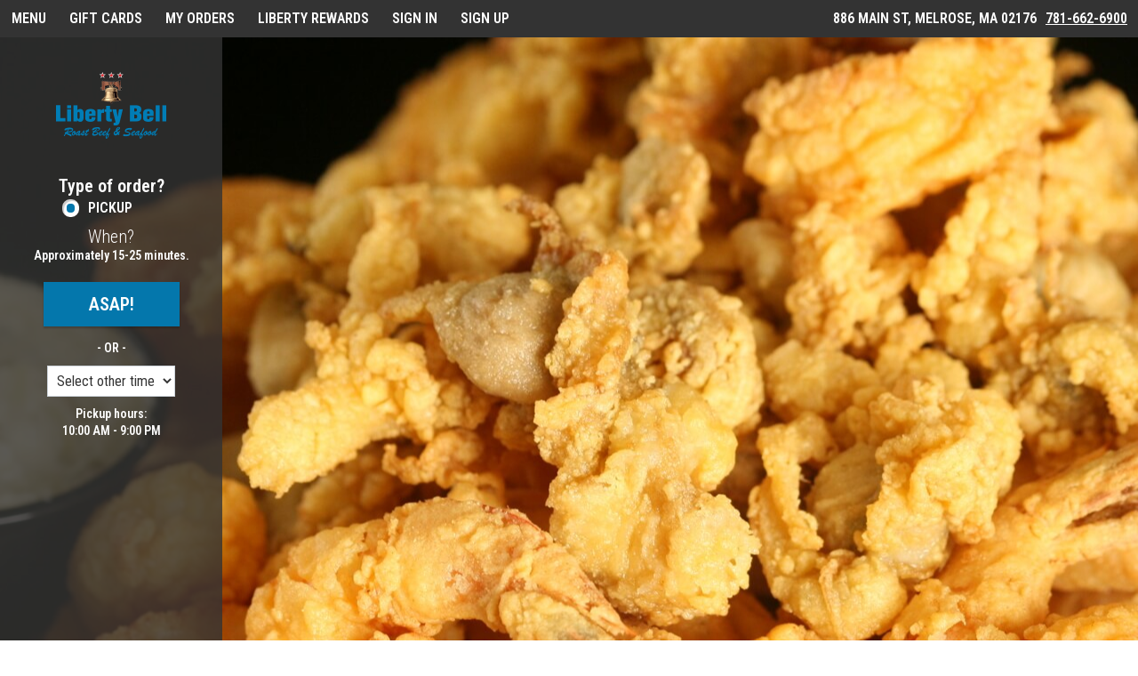

--- FILE ---
content_type: text/html;charset=UTF-8
request_url: https://order.foodtecsolutions.com/ordering/libertybell/
body_size: 1144
content:
<!doctype html>
<html lang="en">
<head>
  <script id="gtm-header-script"></script>
  <meta charset="utf-8">
  <title>Web Ordering</title>
  <base href="/ordering/">

  <meta name="viewport" content="width=device-width, initial-scale=1">
  <link id="favicon" rel="icon" type="image/x-icon" href="data:,">
  <link rel="stylesheet" type="text/css" href="./assets/scripts/fts-init.css">
  <link rel="stylesheet" type="text/css" href="./assets/scripts/fts-fa-icons.css">
  <link rel="preload" as="font" href="./assets/fonts/fts-fa-icons.woff2" type="font/woff2" crossorigin="anonymous">
  <link rel="preload" crossorigin="anonymous" href="main.b8c0763ed0ee8310.js" integrity="sha384-S+N87bKYO9dtYtsxj7KnCkmrpnc2RmCZP+45hqq9HxDMI5dJhJbW3nowXdBSj0WK" as="script" id="ftsPreloadMain">
  <script src="./assets/scripts/fts-smart-app-banner.js" integrity="sha384-B4hYykaPhkVYlDoVoHr7FWLu65/KeyzDDao8kpHk0iDsumgmfF0WyME7xPddB3j7"></script>
<link rel="stylesheet" href="styles.47f8e2c98fe2aae4.css" crossorigin="anonymous" integrity="sha384-nYdGmLLeYWWITSXI0rGI1Zy+VzVTNcpUc0b/q9vc6RzVedqu8nLRrigZxJrZCRHm"></head>
<body class="primary-bg-color primary-text-color font-primary" style="margin: 0;">
  <!-- Google Tag Manager (noscript) -->
  <noscript id="gtm-body-script"></noscript>
  <!-- End Google Tag Manager (noscript) -->
  <script src="./assets/scripts/fts-init.js" type="module" integrity="sha384-EfumwNTUjyaN4cgve2KO4Dj7//CSGTz4OEySyGqWXhmo116i/EOOwbehXg7LNWEf"></script>
  <script src="./assets/scripts/fts-cwo.js" type="module" integrity="sha384-tqS9iIj01UAzDxuDBw/bnM3yMQ+psFGfAP8q5GZYIVblE0Tzlpg+0ADT6gGF0EXu"></script>
  <div id="ftsPreloadContent" class="secondary-bg-color secondary-text-color preload-container">
    <header class="preload-header">
      <div class="preload-logo-wrapper">
        <img id="ftsPreloadLogoImage" alt="Store logo">
      </div>
    </header>
    <main class="preload-main">
      <span id="ftsPreloadMessage" class="secondary-text-color">&nbsp;</span>
      <div class="preload-spinner-wrapper selection-text-color">
        <div id="ftsCustomSpinnerCss" class="fts-custom-spinner-css"></div>
      </div>
    </main>
  </div>
  <fts-root></fts-root>
  <!-- Google Tag Maps Lib Injection -->
  <script async="" id="gm-api-key-header-script"></script>
  <!-- End Google Tag Maps Lib Injection -->
<script src="runtime.d6ed35c59a4b4867.js" type="module" crossorigin="anonymous" integrity="sha384-JCbOn3laoMYT+s5mEXakDqfj6ZO+oCrHPzrQyjpw4hKYB8yeqyxUHiw9eTG4S7Qn"></script><script src="polyfills.b2703f9de54ba66b.js" type="module" crossorigin="anonymous" integrity="sha384-QLQi2UdqC7l35vdv9NxDvOgLL3mY7AqkeOzu228Ya6HWgonsWuWPFw6+JCY1klZ5"></script> <!-- <script src="main.b8c0763ed0ee8310.js" type="module" crossorigin="anonymous" integrity="sha384-S+N87bKYO9dtYtsxj7KnCkmrpnc2RmCZP+45hqq9HxDMI5dJhJbW3nowXdBSj0WK"></script> --> </body>
</html>


--- FILE ---
content_type: application/javascript
request_url: https://order.foodtecsolutions.com/ordering/runtime.d6ed35c59a4b4867.js
body_size: 4660
content:
(()=>{"use strict";var e,l={},C={};function a(e){var n=C[e];if(void 0!==n)return n.exports;var r=C[e]={id:e,loaded:!1,exports:{}};return l[e].call(r.exports,r,r.exports,a),r.loaded=!0,r.exports}a.m=l,e=[],a.O=(n,r,f,i)=>{if(!r){var t=1/0;for(H=0;H<e.length;H++){for(var[r,f,i]=e[H],s=!0,c=0;c<r.length;c++)(!1&i||t>=i)&&Object.keys(a.O).every(b=>a.O[b](r[c]))?r.splice(c--,1):(s=!1,i<t&&(t=i));if(s){e.splice(H--,1);var S=f();void 0!==S&&(n=S)}}return n}i=i||0;for(var H=e.length;H>0&&e[H-1][2]>i;H--)e[H]=e[H-1];e[H]=[r,f,i]},a.n=e=>{var n=e&&e.__esModule?()=>e.default:()=>e;return a.d(n,{a:n}),n},a.d=(e,n)=>{for(var r in n)a.o(n,r)&&!a.o(e,r)&&Object.defineProperty(e,r,{enumerable:!0,get:n[r]})},a.f={},a.e=e=>Promise.all(Object.keys(a.f).reduce((n,r)=>(a.f[r](e,n),n),[])),a.u=e=>(592===e?"common":e)+"."+{30:"316d647b811f5ea5",50:"74b1ee7107ce7502",59:"61b15e0bf09471d8",113:"2d03ece319259631",129:"fca6752e5a965eec",140:"d76bc39a5ef60971",142:"20040f59a7e86e86",152:"d1f2bf972bc8e2a1",156:"babcf63fa863bbe8",169:"4986acf01d81a2d4",221:"069eb811efc3caa9",248:"846de5e493a66930",258:"07e36cf609980db7",337:"ec4b5071f40af3b6",372:"77065f1cac01b201",396:"99a3840f999d5819",437:"0804e04162fbaf89",475:"52ab2c51a95d1bcc",490:"c3b2a4b47a129845",534:"d4fd3de78028be65",572:"df394310efd9cd86",574:"a0614f93c465d79a",581:"d2c28400c89243dc",584:"59c8badbeef68666",592:"44ecee4c49c0bfe3",618:"8d91db61aa31d935",640:"5a54523850af93d5",731:"72a4803138a03923",732:"9469de5f71cb76f8",748:"7375652a1bdfb3d8",767:"99d82456a6d43f4c",823:"844a1972842ea56c",876:"9e2f1527cb5edaca",901:"2bf17d68ad641cdf",911:"b2936b5d2d1430ac",923:"0a682909b7405bed",932:"ade4e5ef8dc470eb",951:"4a51afdb07e89c7a",979:"e25fb6f3345b3439"}[e]+".js",a.miniCssF=e=>{},a.hmd=e=>((e=Object.create(e)).children||(e.children=[]),Object.defineProperty(e,"exports",{enumerable:!0,set:()=>{throw new Error("ES Modules may not assign module.exports or exports.*, Use ESM export syntax, instead: "+e.id)}}),e),a.o=(e,n)=>Object.prototype.hasOwnProperty.call(e,n),(()=>{var e={},n="latte:";a.l=(r,f,i,H)=>{if(e[r])e[r].push(f);else{var t,s;if(void 0!==i)for(var c=document.getElementsByTagName("script"),S=0;S<c.length;S++){var d=c[S];if(d.getAttribute("src")==r||d.getAttribute("data-webpack")==n+i){t=d;break}}t||(s=!0,(t=document.createElement("script")).type="module",t.charset="utf-8",t.timeout=120,a.nc&&t.setAttribute("nonce",a.nc),t.setAttribute("data-webpack",n+i),t.src=a.tu(r),0!==t.src.indexOf(window.location.origin+"/")&&(t.crossOrigin="anonymous"),t.integrity=a.sriHashes[H],t.crossOrigin="anonymous"),e[r]=[f];var o=(U,b)=>{t.onerror=t.onload=null,clearTimeout(u);var p=e[r];if(delete e[r],t.parentNode&&t.parentNode.removeChild(t),p&&p.forEach(K=>K(b)),U)return U(b)},u=setTimeout(o.bind(null,void 0,{type:"timeout",target:t}),12e4);t.onerror=o.bind(null,t.onerror),t.onload=o.bind(null,t.onload),s&&document.head.appendChild(t)}}})(),a.r=e=>{"undefined"!=typeof Symbol&&Symbol.toStringTag&&Object.defineProperty(e,Symbol.toStringTag,{value:"Module"}),Object.defineProperty(e,"__esModule",{value:!0})},(()=>{var e;a.tt=()=>(void 0===e&&(e={createScriptURL:n=>n},"undefined"!=typeof trustedTypes&&trustedTypes.createPolicy&&(e=trustedTypes.createPolicy("angular#bundler",e))),e)})(),a.tu=e=>a.tt().createScriptURL(e),a.p="",a.sriHashes={30:"sha384-V2yLyajjyvTBJHxZ/ZBYt0KQSn85jftRml6UxG+KUbjJSZVRoAtLFxdZ5dIK+n8P",50:"sha384-pF+57CoaMJ9jGDn6YcIdiPOnsIfQ6vdjQOurr60BO5U0PbMCiHPZp1PqJd24XA2k",59:"sha384-cNq9HJ+rRKrWapVCaxp1OlBNcg1ZBEcGcREbhND97Bp7nQjvNT5avzYkEMGt4yik",113:"sha384-pC4qmLczEaAkfg/PBihXw07LF6R3pFYH0LPNuxxoiVyh2HtVx0UzA992JV8k1kXC",129:"sha384-sJGNaYPNyRo5TFIkCFOavycGSCMFbJJCE1x6wvfvP0c5WeGs+MMTU33/6/e2Pisf",140:"sha384-vcBLDT5rXcKU6HxeUGmQqRii6CC9vR5VN+05AcnxZj86cHwIGmyrazOBV/5UuHya",142:"sha384-NMVSXxwnbQ/RbKgSiK+9Jpvx6fLuHqHUgc7ZnfAQz0+qr6oq2UwNvwDI2VUql1GV",152:"sha384-s21T/DoCROo6znuGb4SQIeJJhy8rdMWEHWXyF9+W8XX++7mVZG/kVO2SZj2IVML6",156:"sha384-woq+ITvAqTQpCoCXJAkpyXXP1FpYAvZ366+8XJ/0ISHar//4Jy8bhNrSf+CFeGPx",169:"sha384-l6ZkUOieekOYMpSAHFN9f5pG06ElLdfRs0F1ckIXqsjIMa+ICIJPF2rkhY06QCXH",221:"sha384-vBWOAgMaycyh9rUHchJcxgoNihHBcR4jyHEgg76FKUt6CkfA5ewnXPpysA1+a2gJ",248:"sha384-M6LIiZ/qQqsdCXiNFWIPnspdqtAvWIdmhkUlK6D7kJ8Kn6pRNYm9rVUU6zeZaa5A",258:"sha384-YvVUXYq8jwtwiU1lKVAi54rzc0cBXQraRpxBA4VXfmUmefEtjOBRKSqTaTvZZeV1",337:"sha384-2HDCmypXeYVrWjqJGQ9Ho2+Wje/phFsESREB6kAUd/ux9rrMVA51Q+wo+voFmNZ0",372:"sha384-j80z8pH1eKgp+ElhuiwqQFpZhWcg2e7rw0X/7Wi/fNGi9LVe5VQN28jQbdVZGRjK",396:"sha384-3jqUSxUBDqd1UaG5K9NdbOsSNg46WIXmmZG4WsfXns5eD3Pl2ifPVwXq+oNQZ0df",437:"sha384-ApkLgHd3aSyYZo90Ca2Quw4A1G6ZiWLnfGLZBSviWdA1u0FBRSWhHgWUkzuQMvIv",475:"sha384-FZKo2QHzVaRrtvUe6qPZUefWjVoNP0GHDCHLuGDVoy1ken2kbh6VrcR4BWfUfRn+",490:"sha384-AoS2On9XOIdjlWNkv/daqg0/p/fWKWXr0i91RC6UxEPn+rM4dwZXhk/CMStjepMw",534:"sha384-/mcUMG5FP+Iy+tV2GXoemqv+k81iQ6lfpcfghe0yAzDoAUxCcKcZq/KCFgxioQDL",572:"sha384-T6dnJGch+FXjio+U6FgUUhcDHXBTv0nP/h2tlg438cowkUd3Hhy6+bmnMtD6gtU2",574:"sha384-2fGWSQmxepq9BBHys2tZmq4Hb8S0ge4AgPbBh36zXscD14MR00ITcv/xsGEReOdS",581:"sha384-XBC9i4TX6PIh0Q3k4OYZ/FsWfwU7fyhjyI0GP/yHyxDVq0fppRt5cn5kreFOBLGX",584:"sha384-ogqx8CPuBJyF+NlP04gF83M3hSeoOZvanfQ5W0yfIAkQpmdsXAMakrqWI5e2g8oy",592:"sha384-72P71YmxkFaQSN4QnkvEsprRKYk1BI9efEazIViN9QXSzE5uh4T0NTjMXqRmVUTf",618:"sha384-8LGla94Xn/M8ZQgY/WAQWrsgnw2n1pP1DxYdnnjKCPEZ2LZqqFZ/kYCca9DBxX4d",640:"sha384-/k15NWYz2wJh2enY0Bgqwt0g2ssYytfxvgBUGq1pRLLLUZ0fKDjK/oe1l63L+M5G",731:"sha384-zRF6zsFj2sLT65PxUGFHGs7Eob3zFtyNtlJkXX6wOh0YqLDZyhyrbCZacxvU6xkq",732:"sha384-Xii+jpNmifE5zgcYZ+WF45nOmiWafvD3g4ehYKCa/LofaS73JuqsCPqbHPWQqK2/",748:"sha384-/77VkwiGO78Je8/PmcNNswHnjdjjUGtCrO2/RErzOlluOp5DXzzOm32uNU46qAz7",767:"sha384-z65fsz+f6gupuf+Gonui19Egz2IGPiWZJJtcDMiG77WSV/C20R2lNbr72FwzH8Nk",823:"sha384-Nhep5QR5mS1f3Dbk8SVrziOZXMBhKONd2l5deqgyp5wqIxenxngJZ2SUZ49Z0LNO",876:"sha384-7K7VA1/yNf+4FlOKbXU0r3SL93sqsdQcRATwYN/+nIzhN37H1Q6Sk7wGkphW0o9I",901:"sha384-kYHQdyjvoZssvDDA/+r7K3zE3ve2PrCLimu9fRqD+BOV+Sox1CqnlGVuvfCQ0CLJ",911:"sha384-1h2CHNosp8USh8PKnAYo40V/ijn/oyAotthxAet/f7lyD3pV4L5QpdKK5ywH3oh+",923:"sha384-pRwLTiJBOA8JRt3xMbtIyM0OfLsmDetxq8t4yfNOy9c7A1Ler3+fQHidm72Wj9PM",932:"sha384-FI4iOzlrpL7nopOX5VwmPgMRde61W/67cyNQlHicOa65W5QKbrCzgav1HJWrDD5I",951:"sha384-hJ7BPn2T9Tysz0qDFn99VHCQ39UMOO86hzCPXrn67FgZactE8avOUqjQUTlV3Pd1",979:"sha384-lOEh56kx+vvqJAL7tA7f7ckfs6ZUTsiaKKuzF5IHLDr44cfK91v5BwpqxsjtAB3/"},(()=>{var e={666:0};a.f.j=(f,i)=>{var H=a.o(e,f)?e[f]:void 0;if(0!==H)if(H)i.push(H[2]);else if(666!=f){var t=new Promise((d,o)=>H=e[f]=[d,o]);i.push(H[2]=t);var s=a.p+a.u(f),c=new Error;a.l(s,d=>{if(a.o(e,f)&&(0!==(H=e[f])&&(e[f]=void 0),H)){var o=d&&("load"===d.type?"missing":d.type),u=d&&d.target&&d.target.src;c.message="Loading chunk "+f+" failed.\n("+o+": "+u+")",c.name="ChunkLoadError",c.type=o,c.request=u,H[1](c)}},"chunk-"+f,f)}else e[f]=0},a.O.j=f=>0===e[f];var n=(f,i)=>{var c,S,[H,t,s]=i,d=0;if(H.some(u=>0!==e[u])){for(c in t)a.o(t,c)&&(a.m[c]=t[c]);if(s)var o=s(a)}for(f&&f(i);d<H.length;d++)a.o(e,S=H[d])&&e[S]&&e[S][0](),e[S]=0;return a.O(o)},r=self.webpackChunklatte=self.webpackChunklatte||[];r.forEach(n.bind(null,0)),r.push=n.bind(null,r.push.bind(r))})()})();
//# sourceMappingURL=runtime.d6ed35c59a4b4867.js.map